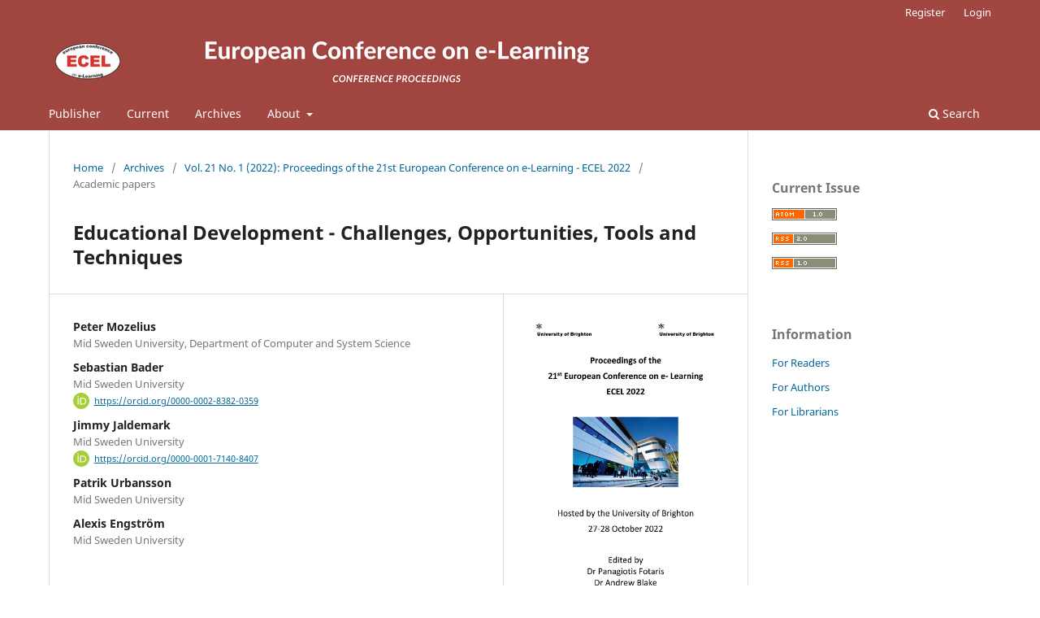

--- FILE ---
content_type: text/html; charset=utf-8
request_url: https://papers.academic-conferences.org/index.php/ecel/article/view/626
body_size: 6264
content:
<!DOCTYPE html>
<html lang="en-US" xml:lang="en-US">
<head>
	<meta charset="utf-8">
	<meta name="viewport" content="width=device-width, initial-scale=1.0">
	<title>
		Educational Development - Challenges, Opportunities, Tools and Techniques
							| European Conference on e-Learning
			</title>

	
<link rel="icon" href="https://papers.academic-conferences.org/public/journals/11/favicon_en_US.png">
<meta name="generator" content="Open Proceedings Systems 3.3.0.13">
<link rel="schema.DC" href="http://purl.org/dc/elements/1.1/" />
<meta name="DC.Creator.PersonalName" content="Peter Mozelius"/>
<meta name="DC.Creator.PersonalName" content="Sebastian  Bader"/>
<meta name="DC.Creator.PersonalName" content="Jimmy  Jaldemark"/>
<meta name="DC.Creator.PersonalName" content="Patrik  Urbansson "/>
<meta name="DC.Creator.PersonalName" content="Alexis  Engström"/>
<meta name="DC.Date.created" scheme="ISO8601" content="2022-10-21"/>
<meta name="DC.Date.dateSubmitted" scheme="ISO8601" content="2022-07-06"/>
<meta name="DC.Date.issued" scheme="ISO8601" content="2022-10-21"/>
<meta name="DC.Date.modified" scheme="ISO8601" content="2022-10-21"/>
<meta name="DC.Description" xml:lang="en" content=": As pointed out by many researchers, the ongoing pandemic has been a catalyst for educational development. With the increasing need for reskilling and lifelong learning, the current model of technology-enhanced learning needs updating, and so does also the university programmes for bachelor's and master's students. This study is based on an online brainstorming session and submitted development plans in the HEaD (Higher Education and Digitalisation) project, a five-year initiative for technology-enhanced educational development. HEaD is a development project aimed at supporting university teachers to work with research and development in the field of technology-enhanced and lifelong learning. As the research strategy, an action research approach was used, with the purpose of improving the educational process where authors also have the roles of teachers and facilitators. The aim of the study is to describe and discuss pilot project members' perceptions of challenges, opportunities, tools and techniques in higher education development. Data gathered from workshop discussion summaries and project plans were thematically analysed. Ideas from the workshop sessions were written down and saved with the use of the digital notice board Padlet. Results from the thematic analysis have been grouped into the four predefined categories of challenges, opportunities, tools and techniques. Findings show that course participants and project members have interesting ideas that have the potential to reinforce the current educational model at the university. Several tools and techniques that could support synchronous as well as asynchronous online learning will be tested and evaluated. Both the workshop summaries and the project plans show a high degree of creativity, but on the other hand, the method descriptions were scarce and would need improvement. The conclusion is that the project has had a good start if seen as development, but that there is a need for improvement and more input to achieve the intended core idea of research and development."/>
<meta name="DC.Format" scheme="IMT" content="application/pdf"/>
<meta name="DC.Identifier" content="626"/>
<meta name="DC.Identifier.pageNumber" content="264-271"/>
<meta name="DC.Identifier.DOI" content="10.34190/ecel.21.1.626"/>
<meta name="DC.Identifier.URI" content="https://papers.academic-conferences.org/index.php/ecel/article/view/626"/>
<meta name="DC.Language" scheme="ISO639-1" content="en"/>
<meta name="DC.Rights" content="Copyright (c) 2022 European Conference on e-Learning"/>
<meta name="DC.Rights" content=""/>
<meta name="DC.Source" content="European Conference on e-Learning"/>
<meta name="DC.Source.ISSN" content="2048-8645"/>
<meta name="DC.Source.Issue" content="1"/>
<meta name="DC.Source.Volume" content="21"/>
<meta name="DC.Source.URI" content="https://papers.academic-conferences.org/index.php/ecel"/>
<meta name="DC.Subject" xml:lang="en" content="Educational development"/>
<meta name="DC.Subject" xml:lang="en" content="Pedagogical development"/>
<meta name="DC.Subject" xml:lang="en" content="Technology-enhanced learning"/>
<meta name="DC.Subject" xml:lang="en" content=", Teaching and learning tools"/>
<meta name="DC.Subject" xml:lang="en" content="Pedagogical action research"/>
<meta name="DC.Title" content="Educational Development - Challenges, Opportunities, Tools and Techniques"/>
<meta name="DC.Type" content="Text.Serial.Journal"/>
<meta name="DC.Type.articleType" content="Academic papers"/>
<meta name="gs_meta_revision" content="1.1"/>
<meta name="citation_journal_title" content="European Conference on e-Learning"/>
<meta name="citation_journal_abbrev" content="ECEL"/>
<meta name="citation_issn" content="2048-8645"/> 
<meta name="citation_author" content="Peter Mozelius"/>
<meta name="citation_author_institution" content="Mid Sweden University, Department of Computer and System Science"/>
<meta name="citation_author" content="Sebastian  Bader"/>
<meta name="citation_author_institution" content="Mid Sweden University"/>
<meta name="citation_author" content="Jimmy  Jaldemark"/>
<meta name="citation_author_institution" content="Mid Sweden University"/>
<meta name="citation_author" content="Patrik  Urbansson "/>
<meta name="citation_author_institution" content="Mid Sweden University"/>
<meta name="citation_author" content="Alexis  Engström"/>
<meta name="citation_author_institution" content="Mid Sweden University"/>
<meta name="citation_title" content="Educational Development - Challenges, Opportunities, Tools and Techniques"/>
<meta name="citation_language" content="en"/>
<meta name="citation_date" content="2022/10/21"/>
<meta name="citation_volume" content="21"/>
<meta name="citation_issue" content="1"/>
<meta name="citation_firstpage" content="264"/>
<meta name="citation_lastpage" content="271"/>
<meta name="citation_doi" content="10.34190/ecel.21.1.626"/>
<meta name="citation_abstract_html_url" content="https://papers.academic-conferences.org/index.php/ecel/article/view/626"/>
<meta name="citation_keywords" xml:lang="en" content="Educational development"/>
<meta name="citation_keywords" xml:lang="en" content="Pedagogical development"/>
<meta name="citation_keywords" xml:lang="en" content="Technology-enhanced learning"/>
<meta name="citation_keywords" xml:lang="en" content=", Teaching and learning tools"/>
<meta name="citation_keywords" xml:lang="en" content="Pedagogical action research"/>
<meta name="citation_pdf_url" content="https://papers.academic-conferences.org/index.php/ecel/article/download/626/794"/>
	<link rel="stylesheet" href="https://papers.academic-conferences.org/index.php/ecel/$$$call$$$/page/page/css?name=stylesheet" type="text/css" /><link rel="stylesheet" href="https://papers.academic-conferences.org/index.php/ecel/$$$call$$$/page/page/css?name=font" type="text/css" /><link rel="stylesheet" href="https://papers.academic-conferences.org/lib/pkp/styles/fontawesome/fontawesome.css?v=3.3.0.13" type="text/css" /><link rel="stylesheet" href="https://papers.academic-conferences.org/plugins/generic/orcidProfile/css/orcidProfile.css?v=3.3.0.13" type="text/css" />
</head>
<body class="pkp_page_article pkp_op_view has_site_logo" dir="ltr">

	<div class="pkp_structure_page">

				<header class="pkp_structure_head" id="headerNavigationContainer" role="banner">
						 <nav class="cmp_skip_to_content" aria-label="Jump to content links">
	<a href="#pkp_content_main">Skip to main content</a>
	<a href="#siteNav">Skip to main navigation menu</a>
		<a href="#pkp_content_footer">Skip to site footer</a>
</nav>

			<div class="pkp_head_wrapper">

				<div class="pkp_site_name_wrapper">
					<button class="pkp_site_nav_toggle">
						<span>Open Menu</span>
					</button>
										<div class="pkp_site_name">
																<a href="						https://papers.academic-conferences.org/index.php/ecel/index
					" class="is_img">
							<img src="https://papers.academic-conferences.org/public/journals/11/pageHeaderLogoImage_en_US.png" width="768" height="80"  />
						</a>
										</div>
				</div>

				
				<nav class="pkp_site_nav_menu" aria-label="Site Navigation">
					<a id="siteNav"></a>
					<div class="pkp_navigation_primary_row">
						<div class="pkp_navigation_primary_wrapper">
																				<ul id="navigationPrimary" class="pkp_navigation_primary pkp_nav_list">
								<li class="">
				<a href="https://papers.academic-conferences.org">
					Publisher
				</a>
							</li>
								<li class="">
				<a href="https://papers.academic-conferences.org/index.php/ecel/issue/current">
					Current
				</a>
							</li>
								<li class="">
				<a href="https://papers.academic-conferences.org/index.php/ecel/issue/archive">
					Archives
				</a>
							</li>
															<li class="">
				<a href="https://papers.academic-conferences.org/index.php/ecel/about">
					About
				</a>
									<ul>
																					<li class="">
									<a href="https://papers.academic-conferences.org/index.php/ecel/about">
										About the Proceedings
									</a>
								</li>
																												<li class="">
									<a href="https://papers.academic-conferences.org/index.php/ecel/about/privacy">
										Privacy Statement
									</a>
								</li>
																												<li class="">
									<a href="https://papers.academic-conferences.org/index.php/ecel/about/submissions">
										Submissions
									</a>
								</li>
																												<li class="">
									<a href="https://papers.academic-conferences.org/index.php/ecel/about/contact">
										Contact
									</a>
								</li>
																		</ul>
							</li>
			</ul>

				

																						<div class="pkp_navigation_search_wrapper">
									<a href="https://papers.academic-conferences.org/index.php/ecel/search" class="pkp_search pkp_search_desktop">
										<span class="fa fa-search" aria-hidden="true"></span>
										Search
									</a>
								</div>
													</div>
					</div>
					<div class="pkp_navigation_user_wrapper" id="navigationUserWrapper">
							<ul id="navigationUser" class="pkp_navigation_user pkp_nav_list">
								<li class="profile">
				<a href="https://papers.academic-conferences.org/index.php/ecel/user/register">
					Register
				</a>
							</li>
								<li class="profile">
				<a href="https://papers.academic-conferences.org/index.php/ecel/login">
					Login
				</a>
							</li>
										</ul>

					</div>
				</nav>
			</div><!-- .pkp_head_wrapper -->
		</header><!-- .pkp_structure_head -->

						<div class="pkp_structure_content has_sidebar">
			<div class="pkp_structure_main" role="main">
				<a id="pkp_content_main"></a>

<div class="page page_article">
			<nav class="cmp_breadcrumbs" role="navigation" aria-label="You are here:">
	<ol>
		<li>
			<a href="https://papers.academic-conferences.org/index.php/ecel/index">
				Home
			</a>
			<span class="separator">/</span>
		</li>
		<li>
			<a href="https://papers.academic-conferences.org/index.php/ecel/issue/archive">
				Archives
			</a>
			<span class="separator">/</span>
		</li>
					<li>
				<a href="https://papers.academic-conferences.org/index.php/ecel/issue/view/12">
					Vol. 21 No. 1 (2022): Proceedings of the 21st European Conference on e-Learning - ECEL 2022
				</a>
				<span class="separator">/</span>
			</li>
				<li class="current" aria-current="page">
			<span aria-current="page">
									Academic papers
							</span>
		</li>
	</ol>
</nav>
	
		  	 <article class="obj_article_details">

		
	<h1 class="page_title">
		Educational Development - Challenges, Opportunities, Tools and Techniques
	</h1>

	
	<div class="row">
		<div class="main_entry">

							<section class="item authors">
					<h2 class="pkp_screen_reader">Authors</h2>
					<ul class="authors">
											<li>
							<span class="name">
								Peter Mozelius
							</span>
															<span class="affiliation">
									Mid Sweden University, Department of Computer and System Science
																	</span>
																				</li>
											<li>
							<span class="name">
								Sebastian  Bader
							</span>
															<span class="affiliation">
									Mid Sweden University
																	</span>
																						<span class="orcid">
									<svg class="orcid_icon" viewBox="0 0 256 256" aria-hidden="true">
	<style type="text/css">
		.st0{fill:#A6CE39;}
		.st1{fill:#FFFFFF;}
	</style>
	<path class="st0" d="M256,128c0,70.7-57.3,128-128,128C57.3,256,0,198.7,0,128C0,57.3,57.3,0,128,0C198.7,0,256,57.3,256,128z"/>
	<g>
		<path class="st1" d="M86.3,186.2H70.9V79.1h15.4v48.4V186.2z"/>
		<path class="st1" d="M108.9,79.1h41.6c39.6,0,57,28.3,57,53.6c0,27.5-21.5,53.6-56.8,53.6h-41.8V79.1z M124.3,172.4h24.5
			c34.9,0,42.9-26.5,42.9-39.7c0-21.5-13.7-39.7-43.7-39.7h-23.7V172.4z"/>
		<path class="st1" d="M88.7,56.8c0,5.5-4.5,10.1-10.1,10.1c-5.6,0-10.1-4.6-10.1-10.1c0-5.6,4.5-10.1,10.1-10.1
			C84.2,46.7,88.7,51.3,88.7,56.8z"/>
	</g>
</svg>
									<a href="https://orcid.org/0000-0002-8382-0359" target="_blank">
										https://orcid.org/0000-0002-8382-0359
									</a>
								</span>
													</li>
											<li>
							<span class="name">
								Jimmy  Jaldemark
							</span>
															<span class="affiliation">
									Mid Sweden University
																	</span>
																						<span class="orcid">
									<svg class="orcid_icon" viewBox="0 0 256 256" aria-hidden="true">
	<style type="text/css">
		.st0{fill:#A6CE39;}
		.st1{fill:#FFFFFF;}
	</style>
	<path class="st0" d="M256,128c0,70.7-57.3,128-128,128C57.3,256,0,198.7,0,128C0,57.3,57.3,0,128,0C198.7,0,256,57.3,256,128z"/>
	<g>
		<path class="st1" d="M86.3,186.2H70.9V79.1h15.4v48.4V186.2z"/>
		<path class="st1" d="M108.9,79.1h41.6c39.6,0,57,28.3,57,53.6c0,27.5-21.5,53.6-56.8,53.6h-41.8V79.1z M124.3,172.4h24.5
			c34.9,0,42.9-26.5,42.9-39.7c0-21.5-13.7-39.7-43.7-39.7h-23.7V172.4z"/>
		<path class="st1" d="M88.7,56.8c0,5.5-4.5,10.1-10.1,10.1c-5.6,0-10.1-4.6-10.1-10.1c0-5.6,4.5-10.1,10.1-10.1
			C84.2,46.7,88.7,51.3,88.7,56.8z"/>
	</g>
</svg>
									<a href="https://orcid.org/0000-0001-7140-8407" target="_blank">
										https://orcid.org/0000-0001-7140-8407
									</a>
								</span>
													</li>
											<li>
							<span class="name">
								Patrik  Urbansson 
							</span>
															<span class="affiliation">
									Mid Sweden University
																	</span>
																				</li>
											<li>
							<span class="name">
								Alexis  Engström
							</span>
															<span class="affiliation">
									Mid Sweden University
																	</span>
																				</li>
										</ul>
				</section>
			
																												<section class="item doi">
						<h2 class="label">
														DOI:
						</h2>
						<span class="value">
							<a href="https://doi.org/10.34190/ecel.21.1.626">
								https://doi.org/10.34190/ecel.21.1.626
							</a>
						</span>
					</section>
							
									<section class="item keywords">
				<h2 class="label">
										Keywords:
				</h2>
				<span class="value">
											Educational development, 											Pedagogical development, 											Technology-enhanced learning, 											, Teaching and learning tools, 											Pedagogical action research									</span>
			</section>
			
										<section class="item abstract">
					<h2 class="label">Abstract</h2>
					<p><strong>: </strong>As pointed out by many researchers, the ongoing pandemic has been a catalyst for educational development. With the increasing need for reskilling and lifelong learning, the current model of technology-enhanced learning needs updating, and so does also the university programmes for bachelor's and master's students. This study is based on an online brainstorming session and submitted development plans in the HEaD (Higher Education and Digitalisation) project, a five-year initiative for technology-enhanced educational development. HEaD is a development project aimed at supporting university teachers to work with research and development in the field of technology-enhanced and lifelong learning. As the research strategy, an action research approach was used, with the purpose of improving the educational process where authors also have the roles of teachers and facilitators. The aim of the study is to describe and discuss pilot project members' perceptions of challenges, opportunities, tools and techniques in higher education development. Data gathered from workshop discussion summaries and project plans were thematically analysed. Ideas from the workshop sessions were written down and saved with the use of the digital notice board Padlet. Results from the thematic analysis have been grouped into the four predefined categories of challenges, opportunities, tools and techniques. Findings show that course participants and project members have interesting ideas that have the potential to reinforce the current educational model at the university. Several tools and techniques that could support synchronous as well as asynchronous online learning will be tested and evaluated. Both the workshop summaries and the project plans show a high degree of creativity, but on the other hand, the method descriptions were scarce and would need improvement. The conclusion is that the project has had a good start if seen as development, but that there is a need for improvement and more input to achieve the intended core idea of research and development.</p>
				</section>
			
			

																																															
						
		</div><!-- .main_entry -->

		<div class="entry_details">

										<div class="item cover_image">
					<div class="sub_item">
													<a href="https://papers.academic-conferences.org/index.php/ecel/issue/view/12">
								<img src="https://papers.academic-conferences.org/public/journals/11/cover_issue_12_en_US.jpg" alt="">
							</a>
											</div>
				</div>
			
										<div class="item galleys">
					<h2 class="pkp_screen_reader">
						Downloads
					</h2>
					<ul class="value galleys_links">
													<li>
								
	
							

<a class="obj_galley_link pdf" href="https://papers.academic-conferences.org/index.php/ecel/article/view/626/794">

		
	PDF

	</a>
							</li>
											</ul>
				</div>
						
						<div class="item published">
				<section class="sub_item">
					<h2 class="label">
						Published
					</h2>
					<div class="value">
																			<span>2022-10-21</span>
																	</div>
				</section>
							</div>
			
						
										<div class="item issue">

											<section class="sub_item">
							<h2 class="label">
								Issue
							</h2>
							<div class="value">
								<a class="title" href="https://papers.academic-conferences.org/index.php/ecel/issue/view/12">
									Vol. 21 No. 1 (2022): Proceedings of the 21st European Conference on e-Learning - ECEL 2022
								</a>
							</div>
						</section>
					
											<section class="sub_item">
							<h2 class="label">
								Section
							</h2>
							<div class="value">
								Academic papers
							</div>
						</section>
					
									</div>
			
															
						
			

		</div><!-- .entry_details -->
	</div><!-- .row -->

</article>

	

</div><!-- .page -->

	</div><!-- pkp_structure_main -->

									<div class="pkp_structure_sidebar left" role="complementary" aria-label="Sidebar">
				<div class="pkp_block block_web_feed">
	<h2 class="title">Current Issue</h2>
	<div class="content">
		<ul>
			<li>
				<a href="https://papers.academic-conferences.org/index.php/ecel/gateway/plugin/WebFeedGatewayPlugin/atom">
					<img src="https://papers.academic-conferences.org/lib/pkp/templates/images/atom.svg" alt="Atom logo">
				</a>
			</li>
			<li>
				<a href="https://papers.academic-conferences.org/index.php/ecel/gateway/plugin/WebFeedGatewayPlugin/rss2">
					<img src="https://papers.academic-conferences.org/lib/pkp/templates/images/rss20_logo.svg" alt="RSS2 logo">
				</a>
			</li>
			<li>
				<a href="https://papers.academic-conferences.org/index.php/ecel/gateway/plugin/WebFeedGatewayPlugin/rss">
					<img src="https://papers.academic-conferences.org/lib/pkp/templates/images/rss10_logo.svg" alt="RSS1 logo">
				</a>
			</li>
		</ul>
	</div>
</div>
<div class="pkp_block block_information">
	<h2 class="title">Information</h2>
	<div class="content">
		<ul>
							<li>
					<a href="https://papers.academic-conferences.org/index.php/ecel/information/readers">
						For Readers
					</a>
				</li>
										<li>
					<a href="https://papers.academic-conferences.org/index.php/ecel/information/authors">
						For Authors
					</a>
				</li>
										<li>
					<a href="https://papers.academic-conferences.org/index.php/ecel/information/librarians">
						For Librarians
					</a>
				</li>
					</ul>
	</div>
</div>

			</div><!-- pkp_sidebar.left -->
			</div><!-- pkp_structure_content -->

<div class="pkp_structure_footer_wrapper" role="contentinfo">
	<a id="pkp_content_footer"></a>

	<div class="pkp_structure_footer">

					<div class="pkp_footer_content">
				<p>Published by Academic Conferences International Limited<br />Curtis Farm, Kidmore End, Nr Reading, RG4 9AY, United Kingdom</p>
			</div>
		
		<div class="pkp_brand_footer" role="complementary">
			<a href="https://papers.academic-conferences.org/index.php/ecel/about/aboutThisPublishingSystem">
				<img alt="More information about the publishing system, Platform and Workflow by OJS/PKP." src="https://papers.academic-conferences.org/templates/images/ojs_brand.png">
			</a>
		</div>
	</div>
</div><!-- pkp_structure_footer_wrapper -->

</div><!-- pkp_structure_page -->

<script src="https://papers.academic-conferences.org/lib/pkp/lib/vendor/components/jquery/jquery.min.js?v=3.3.0.13" type="text/javascript"></script><script src="https://papers.academic-conferences.org/lib/pkp/lib/vendor/components/jqueryui/jquery-ui.min.js?v=3.3.0.13" type="text/javascript"></script><script src="https://papers.academic-conferences.org/plugins/themes/default/js/lib/popper/popper.js?v=3.3.0.13" type="text/javascript"></script><script src="https://papers.academic-conferences.org/plugins/themes/default/js/lib/bootstrap/util.js?v=3.3.0.13" type="text/javascript"></script><script src="https://papers.academic-conferences.org/plugins/themes/default/js/lib/bootstrap/dropdown.js?v=3.3.0.13" type="text/javascript"></script><script src="https://papers.academic-conferences.org/plugins/themes/default/js/main.js?v=3.3.0.13" type="text/javascript"></script>


</body>
</html>
